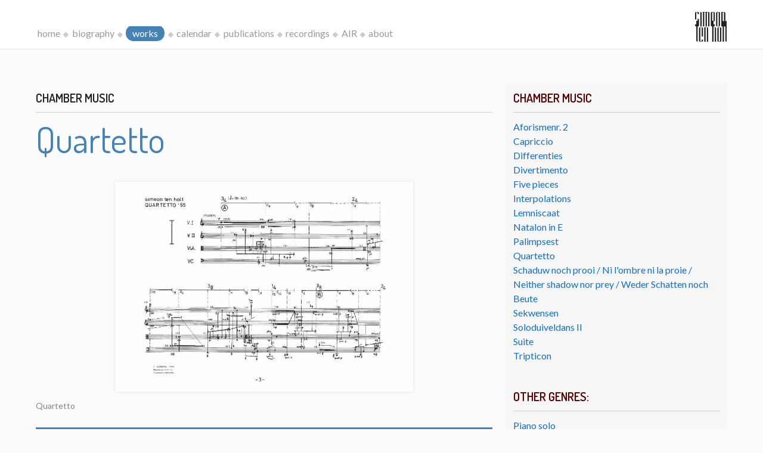

--- FILE ---
content_type: text/html;charset=utf-8
request_url: https://simeontenholt.legendo.nl/works/id/100045;jsessionid=A8A664C328762C56BADACBA0B9F0A896
body_size: 2925
content:
<!DOCTYPE html>

<html>

	<head>
	
		<title>
			Quartetto -   
			Simeon Ten Holt
		</title>
		
		<!--
			Website: www.trilobiet.nl
			Powered by Legendo Media Collection Websites http://www.legendo.nl
		-->
		<meta charset="utf-8">
		<meta name="viewport" content="width=device-width, initial-scale=1">

		<!-- Icon humbug -->
		<link rel="apple-touch-icon" sizes="180x180" href="/apple-touch-icon.png" />
		<link rel="icon" type="image/png" sizes="32x32" href="/favicon-32x32.png" />
		<link rel="icon" type="image/png" sizes="16x16" href="/favicon-16x16.png" />
		<link rel="manifest" href="/site.webmanifest" />
		<link rel="mask-icon" href="/safari-pinned-tab.svg" color="#5bbad5" />
		<meta name="msapplication-TileColor" content="#da532c" />
		<meta name="theme-color" content="#ffffff" />
		
		<!-- CSS -->
		<link rel="stylesheet" media="screen" href="/resources/css/fonts/font-awesome-4.7.0/css/font-awesome.css" />
		<link rel="stylesheet" href="/resources/css/kube.min.css">
		<link rel="stylesheet" href="https://cdnjs.cloudflare.com/ajax/libs/fancybox/3.2.5/jquery.fancybox.min.css" />
		
		<link rel="stylesheet" href="/resources/slick-1.6.0/slick/slick.css"/>
		<link rel="stylesheet" href="/resources/slick-1.6.0/slick/slick-theme.css"/>		

		<link rel="stylesheet" href="/resources/css/style.css?v=2.46">
		
		<meta property="og:site_name" content="Simeon Ten Holt" />
		<meta property="og:image" content="https://www.simeontenholt.info/resources/images/screen.png" />	
		<meta property="og:url" content="https://www.simeontenholt.info/" />
		<meta property="og:title" content="Quartetto - Simeon Ten Holt" />
		<meta property="og:description" content="Simeon Ten Holt" />

		</head>

	<body class="page works id 100045;jsessionid=A8A664C328762C56BADACBA0B9F0A896">

	    <div id="main">
	    
	    	<div id="header" class='fixed'>
	    	
		    	<div class="row">
	    			<div class="col col-12" id="navbar">
	   					<div class="logo-sth">
	   						<img src="/resources/images/logo.png" alt="logo Simeon ten Holt"/>
	   					</div>
	   					<div>
		    				<nav>
		    					<span class="btntoggle"></span>
		    					
		    					<ul>
	<li class="mnu-home"><a href="/home">home</a></li>
	<li class="mnu-biography"><a href="/editorial/biography">biography</a></li>
	<li class="mnu-works"><a href="/works">works</a></li>
	<li class="mnu-events"><a href="/events">calendar</a></li>
	<li class="mnu-publications"><a href="/publications">publications</a></li>
	<li class="mnu-recordings"><a href="/recordings">recordings</a></li>
	<li class="mnu-AIR"><a href="/editorial/AIR" title="Artist In Residence">AIR</a></li>
	<li class="mnu-about"><a href="/editorial/about">about</a></li>
</ul>

</nav>
		    			</div>	
	    			</div>
				</div>
	    	
	    	</div>
	    
	    	<div id="content">
	
				<div>
					<!-- ~~~~~~~~~~~~~~~~~~~~~~~~~~~~~~ -->
					<div class="row gutters">
    
    <div class="col col-4 last sidebar sidebar-right">

    	<nav>

		<h4 class="sectionheader">Chamber music</h4>

		<ul>
			<li>
					<a href="/works/id/100012;jsessionid=13E13CB50DAAABB34F28D0CC0545E7B9">
						Aforismenr. 2</a>
				</li>	
			
			<li>
					<a href="/works/id/100040;jsessionid=13E13CB50DAAABB34F28D0CC0545E7B9">
						Capriccio</a>
				</li>	
			
			<li>
					<a href="/works/id/100038;jsessionid=13E13CB50DAAABB34F28D0CC0545E7B9">
						Differenties</a>
				</li>	
			
			<li>
					<a href="/works/id/100041;jsessionid=13E13CB50DAAABB34F28D0CC0545E7B9">
						Divertimento</a>
				</li>	
			
			<li>
					<a href="/works/id/100014;jsessionid=13E13CB50DAAABB34F28D0CC0545E7B9">
						Five pieces</a>
				</li>	
			
			<li>
					<a href="/works/id/100013;jsessionid=13E13CB50DAAABB34F28D0CC0545E7B9">
						Interpolations</a>
				</li>	
			
			<li>
					<a href="/works/id/100031;jsessionid=13E13CB50DAAABB34F28D0CC0545E7B9">
						Lemniscaat</a>
				</li>	
			
			<li>
					<a href="/works/id/100015;jsessionid=13E13CB50DAAABB34F28D0CC0545E7B9">
						Natalon in E</a>
				</li>	
			
			<li>
					<a href="/works/id/100039;jsessionid=13E13CB50DAAABB34F28D0CC0545E7B9">
						Palimpsest</a>
				</li>	
			
			<li>
					<a href="/works/id/100045;jsessionid=13E13CB50DAAABB34F28D0CC0545E7B9">
						Quartetto</a>
				</li>	
			
			<li>
					<a href="/works/id/100035;jsessionid=13E13CB50DAAABB34F28D0CC0545E7B9">
						Schaduw noch prooi / Ni l'ombre ni la proie / Neither shadow nor prey / Weder Schatten noch Beute</a>
				</li>	
			
			<li>
					<a href="/works/id/100009;jsessionid=13E13CB50DAAABB34F28D0CC0545E7B9">
						Sekwensen</a>
				</li>	
			
			<li>
					<a href="/works/id/100016;jsessionid=13E13CB50DAAABB34F28D0CC0545E7B9">
						Soloduiveldans II</a>
				</li>	
			
			<li>
					<a href="/works/id/100044;jsessionid=13E13CB50DAAABB34F28D0CC0545E7B9">
						Suite</a>
				</li>	
			
			<li>
					<a href="/works/id/100042;jsessionid=13E13CB50DAAABB34F28D0CC0545E7B9">
						Tripticon</a>
				</li>	
			
			</ul>

	</nav>
	
<nav>
	
	<h4 class="sectionheader">
		Other Genres:
	</h4>
	
	<ul>
	
		<li><a href="/works/Piano solo;jsessionid=13E13CB50DAAABB34F28D0CC0545E7B9">Piano solo</a></li>
		<li><a href="/works/More pianos;jsessionid=13E13CB50DAAABB34F28D0CC0545E7B9">More pianos</a></li>
		<li><a href="/works/Vocal works;jsessionid=13E13CB50DAAABB34F28D0CC0545E7B9">Vocal works</a></li>
		<li><a href="/works/Chamber music;jsessionid=13E13CB50DAAABB34F28D0CC0545E7B9">Chamber music</a></li>
		<li><a href="/works/Orchestral works;jsessionid=13E13CB50DAAABB34F28D0CC0545E7B9">Orchestral works</a></li>
		<li><a href="/works/Electronic work;jsessionid=13E13CB50DAAABB34F28D0CC0545E7B9">Electronic work</a></li>
		</ul>

	<br/>

	<ul>
	
		<li><a href="/works/list">All works (alphabetically)</a></li>
		<li><a href="/works/list?sort=year">All works (by year)</a></li>
	
	</ul>

</nav>	

</div>
    
    <div class="col col-8">

		<h4 class="sectionheader">Chamber music</h4>	
	
<article>

	<h1 class="title">Quartetto</h1>
	<!-- Quartetto -->

	<figure class="media media-incipit">
				<a href="https://www.simeontenholt.info/media/100045/Pages from Quartetto-1.png" data-fancybox="gallery" >
					<img src="https://www.simeontenholt.info/media/100045/Pages from Quartetto-1.medium.jpg" alt="" />
				</a>
				<figcaption>
						Quartetto</figcaption>
				</figure>
		<ul class="list-metadata">
	
		<li><b>Publisher's number</b> 1144</li>
		<li><b>Genre</b> Chamber music</li>
		<li><b>Duration</b> 10"</li>
		<li>
				<b>Instrumentation</b> 
				2vl vla vc</li>
		<li><b>Year</b> 1965</li>
		</ul>
	
	<div class="shop-donemus">
		<img src="/resources/images/logo-donemus.png" alt="logo Donemus" />
		<a class="external" href="https://webshop.donemus.nl/action/front/sheetmusic/1144" target="_blank">
			'Quartetto' in Donemus webshop
		</a>
	</div>

	<div>
		</div>

	</article>
	
	</div>
    
</div>



<!-- ~~~~~~~~~~~~~~~~~~~~~~~~~~~~~~ -->
				</div>
			
			</div>
			
			<footer id="footer">

				<div class="row">
				
					<div class="col col-6">
						<small>
							&copy; 2017 - 2026<br/>Stichting Simeon ten Holt
						</small>	
						<br/>
						<img src="/resources/images/logo.png" alt="logo Simeon ten Holt" />
					</div>

					<div class="col col-6 push-right text-right">
						<small>
							All works of Simeon ten Holt are published by Donemus,
							<br/>publishing house of contemporary classical music
						</small> 
						<br/>
						<img src="/resources/images/logo-donemus.png" alt="logo Donemus" />
					</div>
				
				</div>
				
				<hr/>

				<div class="row">
				
					<div class="col col-12" id="googlesearch">
						<form role="search" method="get" id="googlesearchform" class="form searchform" action="https://www.google.nl/search">
							<label class="screen-reader-text" for="googlesearchvalue"></label>
							<input type="hidden" value="en-GB" name="hl">
							<input type="hidden" value="simeontenholt.info" name="sitesearch">
							<div class="append w50 push-center">
								<input type="text" value="" name="q" id="googlesearchvalue" placeholder="Google Search this site" class="small">
								<button type="submit" class="button small"><i class="kube-search"></i></button>
							</div>			
						</form>
					</div>	
					
				</div>
				
				<div class="row">
					<div class="col col-12" id="credits">
					
						<small>
							<a href="/editorial/disclaimer">Disclaimer</a>
						</small>
						
						<br/>
					
						<small class="smaller">
							Website: <a href="https://www.trilobiet.nl" target="_blank">Trilobiet ID</a>
							|
							<a href="https://www.legendo.org" target="_blank">
								Powered by Legendo DMS
							</a>
						</small>

					</div>
				</div>

			</footer>			
			
		
	    </div><!-- /id=main -->
	
	    <!-- Kube JS + jQuery are used for some functionality, but are not required for the basic setup -->
	<script	src="https://ajax.googleapis.com/ajax/libs/jquery/2.1.4/jquery.min.js"></script>
	<script src="/resources/js/kube.min.js"></script>
	<script src="https://cdnjs.cloudflare.com/ajax/libs/fancybox/3.2.5/jquery.fancybox.min.js"></script>
	<script src="/resources/slick-1.6.0/slick/slick.min.js"></script>	
	<script src="/resources/js/scripts.js?v=1.21"></script>

</body>

</html>	
	

